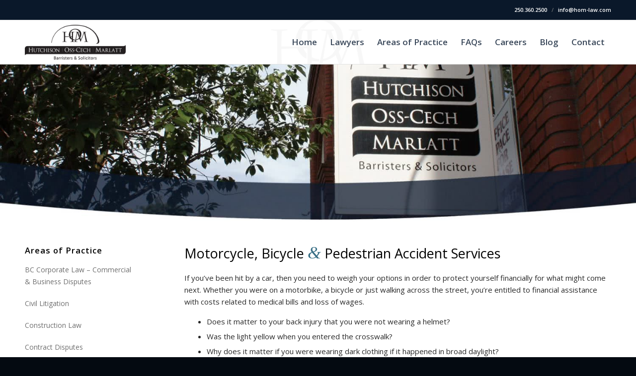

--- FILE ---
content_type: text/html; charset=UTF-8
request_url: https://www.hom-law.com/practices/personal-injury/motorcycle-bicycle-and-pedestrian-accidents/
body_size: 13857
content:
<!DOCTYPE html>
<html lang="en-US" class="html_stretched responsive av-preloader-disabled  html_header_top html_logo_left html_main_nav_header html_menu_right html_large html_header_sticky_disabled html_header_shrinking_disabled html_header_topbar_active html_mobile_menu_phone html_header_searchicon_disabled html_content_align_center html_header_unstick_top html_header_stretch_disabled html_elegant-blog html_av-overlay-side html_av-overlay-side-classic html_av-submenu-noclone html_entry_id_41 av-cookies-no-cookie-consent av-no-preview av-default-lightbox html_text_menu_active av-mobile-menu-switch-default">
<head>
<meta charset="UTF-8" />


<!-- mobile setting -->
<meta name="viewport" content="width=device-width, initial-scale=1">

<!-- Scripts/CSS and wp_head hook -->
<meta name='robots' content='index, follow, max-image-preview:large, max-snippet:-1, max-video-preview:-1' />

	<!-- This site is optimized with the Yoast SEO plugin v26.7 - https://yoast.com/wordpress/plugins/seo/ -->
	<title>Motorcycle, Bicycle &amp; Pedestrian Accidents - Injury Lawyer</title>
	<meta name="description" content="If you&#039;ve been hit by a car, then you need to weigh your options in order to protect yourself financially for what might come next." />
	<link rel="canonical" href="https://www.hom-law.com/practices/personal-injury/motorcycle-bicycle-and-pedestrian-accidents/" />
	<meta property="og:locale" content="en_US" />
	<meta property="og:type" content="article" />
	<meta property="og:title" content="Motorcycle, Bicycle &amp; Pedestrian Accidents - Injury Lawyer" />
	<meta property="og:description" content="If you&#039;ve been hit by a car, then you need to weigh your options in order to protect yourself financially for what might come next." />
	<meta property="og:url" content="https://www.hom-law.com/practices/personal-injury/motorcycle-bicycle-and-pedestrian-accidents/" />
	<meta property="og:site_name" content="Personal Injury Lawyers in Victoria - Hutchison Oss-Cech Marlatt" />
	<meta property="article:modified_time" content="2025-10-22T17:55:22+00:00" />
	<meta property="og:image" content="https://www.hom-law.com/wp-content/uploads/hom-law-logo.jpg" />
	<meta property="og:image:width" content="1200" />
	<meta property="og:image:height" content="675" />
	<meta property="og:image:type" content="image/jpeg" />
	<script type="application/ld+json" class="yoast-schema-graph">{"@context":"https://schema.org","@graph":[{"@type":"WebPage","@id":"https://www.hom-law.com/practices/personal-injury/motorcycle-bicycle-and-pedestrian-accidents/","url":"https://www.hom-law.com/practices/personal-injury/motorcycle-bicycle-and-pedestrian-accidents/","name":"Motorcycle, Bicycle & Pedestrian Accidents - Injury Lawyer","isPartOf":{"@id":"https://www.hom-law.com/#website"},"datePublished":"2017-02-10T20:37:45+00:00","dateModified":"2025-10-22T17:55:22+00:00","description":"If you've been hit by a car, then you need to weigh your options in order to protect yourself financially for what might come next.","breadcrumb":{"@id":"https://www.hom-law.com/practices/personal-injury/motorcycle-bicycle-and-pedestrian-accidents/#breadcrumb"},"inLanguage":"en-US","potentialAction":[{"@type":"ReadAction","target":["https://www.hom-law.com/practices/personal-injury/motorcycle-bicycle-and-pedestrian-accidents/"]}]},{"@type":"BreadcrumbList","@id":"https://www.hom-law.com/practices/personal-injury/motorcycle-bicycle-and-pedestrian-accidents/#breadcrumb","itemListElement":[{"@type":"ListItem","position":1,"name":"Home","item":"https://www.hom-law.com/"},{"@type":"ListItem","position":2,"name":"Areas of Practice &#038; Legal Services","item":"https://www.hom-law.com/practices/"},{"@type":"ListItem","position":3,"name":"Personal Injury Lawyer Services","item":"https://www.hom-law.com/practices/personal-injury/"},{"@type":"ListItem","position":4,"name":"Motorcycle, Bicycle &#038; Pedestrian Accidents"}]},{"@type":"WebSite","@id":"https://www.hom-law.com/#website","url":"https://www.hom-law.com/","name":"Hutchison Oss-Cech Marlatt","description":"Full-service law firm in Victoria, BC","publisher":{"@id":"https://www.hom-law.com/#organization"},"potentialAction":[{"@type":"SearchAction","target":{"@type":"EntryPoint","urlTemplate":"https://www.hom-law.com/?s={search_term_string}"},"query-input":{"@type":"PropertyValueSpecification","valueRequired":true,"valueName":"search_term_string"}}],"inLanguage":"en-US"},{"@type":"Organization","@id":"https://www.hom-law.com/#organization","name":"Hutchison Oss-Cech Marlatt","url":"https://www.hom-law.com/","logo":{"@type":"ImageObject","inLanguage":"en-US","@id":"https://www.hom-law.com/#/schema/logo/image/","url":"https://www.hom-law.com/wp-content/uploads/logo_hom_law-1.png","contentUrl":"https://www.hom-law.com/wp-content/uploads/logo_hom_law-1.png","width":180,"height":198,"caption":"Hutchison Oss-Cech Marlatt"},"image":{"@id":"https://www.hom-law.com/#/schema/logo/image/"},"sameAs":["https://www.linkedin.com/company/hutchison-oss-cech-marlatt/"]}]}</script>
	<!-- / Yoast SEO plugin. -->


<link rel="alternate" type="application/rss+xml" title="Personal Injury Lawyers in Victoria - Hutchison Oss-Cech Marlatt &raquo; Feed" href="https://www.hom-law.com/feed/" />
<link rel="alternate" type="application/rss+xml" title="Personal Injury Lawyers in Victoria - Hutchison Oss-Cech Marlatt &raquo; Comments Feed" href="https://www.hom-law.com/comments/feed/" />
<link rel="alternate" title="oEmbed (JSON)" type="application/json+oembed" href="https://www.hom-law.com/wp-json/oembed/1.0/embed?url=https%3A%2F%2Fwww.hom-law.com%2Fpractices%2Fpersonal-injury%2Fmotorcycle-bicycle-and-pedestrian-accidents%2F" />
<link rel="alternate" title="oEmbed (XML)" type="text/xml+oembed" href="https://www.hom-law.com/wp-json/oembed/1.0/embed?url=https%3A%2F%2Fwww.hom-law.com%2Fpractices%2Fpersonal-injury%2Fmotorcycle-bicycle-and-pedestrian-accidents%2F&#038;format=xml" />
<style id='wp-img-auto-sizes-contain-inline-css' type='text/css'>
img:is([sizes=auto i],[sizes^="auto," i]){contain-intrinsic-size:3000px 1500px}
/*# sourceURL=wp-img-auto-sizes-contain-inline-css */
</style>
<link rel='stylesheet' id='avia-grid-css' href='https://www.hom-law.com/wp-content/themes/enfold/css/grid.css?ver=7.1.3' type='text/css' media='all' />
<link rel='stylesheet' id='avia-base-css' href='https://www.hom-law.com/wp-content/themes/enfold/css/base.css?ver=7.1.3' type='text/css' media='all' />
<link rel='stylesheet' id='avia-layout-css' href='https://www.hom-law.com/wp-content/themes/enfold/css/layout.css?ver=7.1.3' type='text/css' media='all' />
<link rel='stylesheet' id='avia-module-blog-css' href='https://www.hom-law.com/wp-content/themes/enfold/config-templatebuilder/avia-shortcodes/blog/blog.css?ver=7.1.3' type='text/css' media='all' />
<link rel='stylesheet' id='avia-module-postslider-css' href='https://www.hom-law.com/wp-content/themes/enfold/config-templatebuilder/avia-shortcodes/postslider/postslider.css?ver=7.1.3' type='text/css' media='all' />
<link rel='stylesheet' id='avia-module-button-css' href='https://www.hom-law.com/wp-content/themes/enfold/config-templatebuilder/avia-shortcodes/buttons/buttons.css?ver=7.1.3' type='text/css' media='all' />
<link rel='stylesheet' id='avia-module-button-fullwidth-css' href='https://www.hom-law.com/wp-content/themes/enfold/config-templatebuilder/avia-shortcodes/buttons_fullwidth/buttons_fullwidth.css?ver=7.1.3' type='text/css' media='all' />
<link rel='stylesheet' id='avia-module-comments-css' href='https://www.hom-law.com/wp-content/themes/enfold/config-templatebuilder/avia-shortcodes/comments/comments.css?ver=7.1.3' type='text/css' media='all' />
<link rel='stylesheet' id='avia-module-slideshow-css' href='https://www.hom-law.com/wp-content/themes/enfold/config-templatebuilder/avia-shortcodes/slideshow/slideshow.css?ver=7.1.3' type='text/css' media='all' />
<link rel='stylesheet' id='avia-module-gallery-css' href='https://www.hom-law.com/wp-content/themes/enfold/config-templatebuilder/avia-shortcodes/gallery/gallery.css?ver=7.1.3' type='text/css' media='all' />
<link rel='stylesheet' id='avia-module-gridrow-css' href='https://www.hom-law.com/wp-content/themes/enfold/config-templatebuilder/avia-shortcodes/grid_row/grid_row.css?ver=7.1.3' type='text/css' media='all' />
<link rel='stylesheet' id='avia-module-heading-css' href='https://www.hom-law.com/wp-content/themes/enfold/config-templatebuilder/avia-shortcodes/heading/heading.css?ver=7.1.3' type='text/css' media='all' />
<link rel='stylesheet' id='avia-module-hr-css' href='https://www.hom-law.com/wp-content/themes/enfold/config-templatebuilder/avia-shortcodes/hr/hr.css?ver=7.1.3' type='text/css' media='all' />
<link rel='stylesheet' id='avia-module-icon-css' href='https://www.hom-law.com/wp-content/themes/enfold/config-templatebuilder/avia-shortcodes/icon/icon.css?ver=7.1.3' type='text/css' media='all' />
<link rel='stylesheet' id='avia-module-iconbox-css' href='https://www.hom-law.com/wp-content/themes/enfold/config-templatebuilder/avia-shortcodes/iconbox/iconbox.css?ver=7.1.3' type='text/css' media='all' />
<link rel='stylesheet' id='avia-module-image-css' href='https://www.hom-law.com/wp-content/themes/enfold/config-templatebuilder/avia-shortcodes/image/image.css?ver=7.1.3' type='text/css' media='all' />
<link rel='stylesheet' id='avia-module-slideshow-contentpartner-css' href='https://www.hom-law.com/wp-content/themes/enfold/config-templatebuilder/avia-shortcodes/contentslider/contentslider.css?ver=7.1.3' type='text/css' media='all' />
<link rel='stylesheet' id='avia-module-slideshow-fullsize-css' href='https://www.hom-law.com/wp-content/themes/enfold/config-templatebuilder/avia-shortcodes/slideshow_fullsize/slideshow_fullsize.css?ver=7.1.3' type='text/css' media='all' />
<link rel='stylesheet' id='avia-module-social-css' href='https://www.hom-law.com/wp-content/themes/enfold/config-templatebuilder/avia-shortcodes/social_share/social_share.css?ver=7.1.3' type='text/css' media='all' />
<link rel='stylesheet' id='avia-module-table-css' href='https://www.hom-law.com/wp-content/themes/enfold/config-templatebuilder/avia-shortcodes/table/table.css?ver=7.1.3' type='text/css' media='all' />
<link rel='stylesheet' id='avia-module-tabs-css' href='https://www.hom-law.com/wp-content/themes/enfold/config-templatebuilder/avia-shortcodes/tabs/tabs.css?ver=7.1.3' type='text/css' media='all' />
<link rel='stylesheet' id='avia-module-toggles-css' href='https://www.hom-law.com/wp-content/themes/enfold/config-templatebuilder/avia-shortcodes/toggles/toggles.css?ver=7.1.3' type='text/css' media='all' />
<link rel='stylesheet' id='avia-module-video-css' href='https://www.hom-law.com/wp-content/themes/enfold/config-templatebuilder/avia-shortcodes/video/video.css?ver=7.1.3' type='text/css' media='all' />
<link rel='stylesheet' id='parent-styles-css' href='https://www.hom-law.com/wp-content/themes/enfold/style.css?ver=6.9' type='text/css' media='all' />
<link rel='stylesheet' id='child-styles-css' href='https://www.hom-law.com/wp-content/themes/enfold-child/dist/styles.min.css?ver=6.9' type='text/css' media='all' />
<link rel='stylesheet' id='avia-scs-css' href='https://www.hom-law.com/wp-content/themes/enfold/css/shortcodes.css?ver=7.1.3' type='text/css' media='all' />
<link rel='stylesheet' id='avia-fold-unfold-css' href='https://www.hom-law.com/wp-content/themes/enfold/css/avia-snippet-fold-unfold.css?ver=7.1.3' type='text/css' media='all' />
<link rel='stylesheet' id='avia-popup-css-css' href='https://www.hom-law.com/wp-content/themes/enfold/js/aviapopup/magnific-popup.min.css?ver=7.1.3' type='text/css' media='screen' />
<link rel='stylesheet' id='avia-lightbox-css' href='https://www.hom-law.com/wp-content/themes/enfold/css/avia-snippet-lightbox.css?ver=7.1.3' type='text/css' media='screen' />
<link rel='stylesheet' id='avia-widget-css-css' href='https://www.hom-law.com/wp-content/themes/enfold/css/avia-snippet-widget.css?ver=7.1.3' type='text/css' media='screen' />
<link rel='stylesheet' id='avia-dynamic-css' href='https://www.hom-law.com/wp-content/uploads/dynamic_avia/enfold_child.css?ver=696acbb0b4969' type='text/css' media='all' />
<link rel='stylesheet' id='avia-custom-css' href='https://www.hom-law.com/wp-content/themes/enfold/css/custom.css?ver=7.1.3' type='text/css' media='all' />
<link rel='stylesheet' id='avia-style-css' href='https://www.hom-law.com/wp-content/themes/enfold-child/style.css?ver=7.1.3' type='text/css' media='all' />
<link rel='stylesheet' id='caorda-app-css-css' href='https://www.hom-law.com/wp-content/plugins/caorda-site-enhancements/assets/dist/wordpress-styles.min.css?ver=3.1.5' type='text/css' media='all' />
<link rel='stylesheet' id='avia-gravity-css' href='https://www.hom-law.com/wp-content/themes/enfold/config-gravityforms/gravity-mod.css?ver=7.1.3' type='text/css' media='screen' />
<link rel='stylesheet' id='avia-single-post-41-css' href='https://www.hom-law.com/wp-content/uploads/dynamic_avia/avia_posts_css/post-41.css?ver=ver-1768608775' type='text/css' media='all' />
<script type="text/javascript" src="https://www.hom-law.com/wp-includes/js/jquery/jquery.min.js?ver=3.7.1" id="jquery-core-js"></script>
<script type="text/javascript" src="https://www.hom-law.com/wp-includes/js/jquery/jquery-migrate.min.js?ver=3.4.1" id="jquery-migrate-js"></script>
<script type="text/javascript" src="https://www.hom-law.com/wp-content/themes/enfold/js/avia-js.js?ver=7.1.3" id="avia-js-js"></script>
<script type="text/javascript" src="https://www.hom-law.com/wp-content/themes/enfold/js/avia-compat.js?ver=7.1.3" id="avia-compat-js"></script>
<link rel="https://api.w.org/" href="https://www.hom-law.com/wp-json/" /><link rel="alternate" title="JSON" type="application/json" href="https://www.hom-law.com/wp-json/wp/v2/pages/41" /><link rel="EditURI" type="application/rsd+xml" title="RSD" href="https://www.hom-law.com/xmlrpc.php?rsd" />
<link rel='shortlink' href='https://www.hom-law.com/?p=41' />
<style>
    td.media-icon img[src$=".svg"],
    td.avia-image img {
        width: 100% !important;
        height: auto !important;
    }
</style>
<script>
    window.caorda = window.caorda || {}
    window.caorda.shortcodes = [];
    window.caorda.activeTheme = '';
</script><!-- Google Tag Manager -->
<script>(function(w,d,s,l,i){w[l]=w[l]||[];w[l].push({'gtm.start':
        new Date().getTime(),event:'gtm.js'});var f=d.getElementsByTagName(s)[0],
    j=d.createElement(s),dl=l!='dataLayer'?'&l='+l:'';j.async=true;j.src=
    'https://www.googletagmanager.com/gtm.js?id='+i+dl;f.parentNode.insertBefore(j,f);
})(window,document,'script','dataLayer','GTM-T5LFF4');</script>
<!-- End Google Tag Manager -->
<meta name="google-site-verification" content="T6s2oRhCOH37Ryha51-Wcmn3AEygEdFho0G8QvjQD7o" />

<link rel="icon" href="https://www.hom-law.com/wp-content/uploads/homfavicon.ico" type="image/x-icon">
<!--[if lt IE 9]><script src="https://www.hom-law.com/wp-content/themes/enfold/js/html5shiv.js"></script><![endif]--><link rel="profile" href="https://gmpg.org/xfn/11" />
<link rel="alternate" type="application/rss+xml" title="Personal Injury Lawyers in Victoria - Hutchison Oss-Cech Marlatt RSS2 Feed" href="https://www.hom-law.com/feed/" />
<link rel="pingback" href="https://www.hom-law.com/xmlrpc.php" />
		<style type="text/css" id="wp-custom-css">
			.avia_textblock a {font-weight:600; color:#284961}

article.post-entry blockquote {
	margin: 1.5em 8%;
	padding: 1em 4% .2em;
	border-left-width: 3px;
	border-radius: 6px;
	font-size: 15px;
	line-height: 1.65em;
}
article.post-entry blockquote h1,
article.post-entry blockquote h2,
article.post-entry blockquote h3,
article.post-entry blockquote h4,
article.post-entry blockquote h5,
article.post-entry blockquote h6 {
	color: #559ec2;
}

#top .single_toggle .toggler {
    color: #fff;
}

body #full_slider_1 {
	margin-top: 0;
}


body.home #full_slider_1 {
	margin-top: 130px;
}

/* shorten masthead desktop */
#slider-2 {top:-50px}
#after_full_slider_1 {margin-top:-50px}

/* Mobile Styles */
@media only screen and (max-width: 767px) 
{
	
#slider-2 {top:-30px}
#after_full_slider_1 {margin-top:-30px}
	
h1 {
    font-size: 26px;
    line-height: 30px;}
.responsive #top #wrap_all .container {width: 90%; max-width:90%}
p, li {line-height:20px}
	blockquote p {line-height:26px}
	
}

blockquote {margin:25px 0px}

.avia-button-fullwidth:hover {padding:15px!important}

/* form overrides */

.gform_wrapper.gravity-theme .gfield_required {color:red!important}

.page-id-61 .gform_title {display:none}
.page-id-32 .gform_title {display:none}		</style>
		<style type="text/css">
		@font-face {font-family: 'entypo-fontello-enfold'; font-weight: normal; font-style: normal; font-display: auto;
		src: url('https://www.hom-law.com/wp-content/themes/enfold/config-templatebuilder/avia-template-builder/assets/fonts/entypo-fontello-enfold/entypo-fontello-enfold.woff2') format('woff2'),
		url('https://www.hom-law.com/wp-content/themes/enfold/config-templatebuilder/avia-template-builder/assets/fonts/entypo-fontello-enfold/entypo-fontello-enfold.woff') format('woff'),
		url('https://www.hom-law.com/wp-content/themes/enfold/config-templatebuilder/avia-template-builder/assets/fonts/entypo-fontello-enfold/entypo-fontello-enfold.ttf') format('truetype'),
		url('https://www.hom-law.com/wp-content/themes/enfold/config-templatebuilder/avia-template-builder/assets/fonts/entypo-fontello-enfold/entypo-fontello-enfold.svg#entypo-fontello-enfold') format('svg'),
		url('https://www.hom-law.com/wp-content/themes/enfold/config-templatebuilder/avia-template-builder/assets/fonts/entypo-fontello-enfold/entypo-fontello-enfold.eot'),
		url('https://www.hom-law.com/wp-content/themes/enfold/config-templatebuilder/avia-template-builder/assets/fonts/entypo-fontello-enfold/entypo-fontello-enfold.eot?#iefix') format('embedded-opentype');
		}

		#top .avia-font-entypo-fontello-enfold, body .avia-font-entypo-fontello-enfold, html body [data-av_iconfont='entypo-fontello-enfold']:before{ font-family: 'entypo-fontello-enfold'; }
		
		@font-face {font-family: 'entypo-fontello'; font-weight: normal; font-style: normal; font-display: auto;
		src: url('https://www.hom-law.com/wp-content/themes/enfold/config-templatebuilder/avia-template-builder/assets/fonts/entypo-fontello/entypo-fontello.woff2') format('woff2'),
		url('https://www.hom-law.com/wp-content/themes/enfold/config-templatebuilder/avia-template-builder/assets/fonts/entypo-fontello/entypo-fontello.woff') format('woff'),
		url('https://www.hom-law.com/wp-content/themes/enfold/config-templatebuilder/avia-template-builder/assets/fonts/entypo-fontello/entypo-fontello.ttf') format('truetype'),
		url('https://www.hom-law.com/wp-content/themes/enfold/config-templatebuilder/avia-template-builder/assets/fonts/entypo-fontello/entypo-fontello.svg#entypo-fontello') format('svg'),
		url('https://www.hom-law.com/wp-content/themes/enfold/config-templatebuilder/avia-template-builder/assets/fonts/entypo-fontello/entypo-fontello.eot'),
		url('https://www.hom-law.com/wp-content/themes/enfold/config-templatebuilder/avia-template-builder/assets/fonts/entypo-fontello/entypo-fontello.eot?#iefix') format('embedded-opentype');
		}

		#top .avia-font-entypo-fontello, body .avia-font-entypo-fontello, html body [data-av_iconfont='entypo-fontello']:before{ font-family: 'entypo-fontello'; }
		</style>

<!--
Debugging Info for Theme support: 

Theme: Enfold
Version: 7.1.3
Installed: enfold
AviaFramework Version: 5.6
AviaBuilder Version: 6.0
aviaElementManager Version: 1.0.1
- - - - - - - - - - -
ChildTheme: Enfold Child
ChildTheme Version: 1.0.0
ChildTheme Installed: enfold

- - - - - - - - - - -
ML:256-PU:37-PLA:10
WP:6.9
Compress: CSS:all theme files - JS:all theme files
Updates: enabled - token has changed and not verified
PLAu:10
-->
<style id='global-styles-inline-css' type='text/css'>
:root{--wp--preset--aspect-ratio--square: 1;--wp--preset--aspect-ratio--4-3: 4/3;--wp--preset--aspect-ratio--3-4: 3/4;--wp--preset--aspect-ratio--3-2: 3/2;--wp--preset--aspect-ratio--2-3: 2/3;--wp--preset--aspect-ratio--16-9: 16/9;--wp--preset--aspect-ratio--9-16: 9/16;--wp--preset--color--black: #000000;--wp--preset--color--cyan-bluish-gray: #abb8c3;--wp--preset--color--white: #ffffff;--wp--preset--color--pale-pink: #f78da7;--wp--preset--color--vivid-red: #cf2e2e;--wp--preset--color--luminous-vivid-orange: #ff6900;--wp--preset--color--luminous-vivid-amber: #fcb900;--wp--preset--color--light-green-cyan: #7bdcb5;--wp--preset--color--vivid-green-cyan: #00d084;--wp--preset--color--pale-cyan-blue: #8ed1fc;--wp--preset--color--vivid-cyan-blue: #0693e3;--wp--preset--color--vivid-purple: #9b51e0;--wp--preset--color--metallic-red: #b02b2c;--wp--preset--color--maximum-yellow-red: #edae44;--wp--preset--color--yellow-sun: #eeee22;--wp--preset--color--palm-leaf: #83a846;--wp--preset--color--aero: #7bb0e7;--wp--preset--color--old-lavender: #745f7e;--wp--preset--color--steel-teal: #5f8789;--wp--preset--color--raspberry-pink: #d65799;--wp--preset--color--medium-turquoise: #4ecac2;--wp--preset--gradient--vivid-cyan-blue-to-vivid-purple: linear-gradient(135deg,rgb(6,147,227) 0%,rgb(155,81,224) 100%);--wp--preset--gradient--light-green-cyan-to-vivid-green-cyan: linear-gradient(135deg,rgb(122,220,180) 0%,rgb(0,208,130) 100%);--wp--preset--gradient--luminous-vivid-amber-to-luminous-vivid-orange: linear-gradient(135deg,rgb(252,185,0) 0%,rgb(255,105,0) 100%);--wp--preset--gradient--luminous-vivid-orange-to-vivid-red: linear-gradient(135deg,rgb(255,105,0) 0%,rgb(207,46,46) 100%);--wp--preset--gradient--very-light-gray-to-cyan-bluish-gray: linear-gradient(135deg,rgb(238,238,238) 0%,rgb(169,184,195) 100%);--wp--preset--gradient--cool-to-warm-spectrum: linear-gradient(135deg,rgb(74,234,220) 0%,rgb(151,120,209) 20%,rgb(207,42,186) 40%,rgb(238,44,130) 60%,rgb(251,105,98) 80%,rgb(254,248,76) 100%);--wp--preset--gradient--blush-light-purple: linear-gradient(135deg,rgb(255,206,236) 0%,rgb(152,150,240) 100%);--wp--preset--gradient--blush-bordeaux: linear-gradient(135deg,rgb(254,205,165) 0%,rgb(254,45,45) 50%,rgb(107,0,62) 100%);--wp--preset--gradient--luminous-dusk: linear-gradient(135deg,rgb(255,203,112) 0%,rgb(199,81,192) 50%,rgb(65,88,208) 100%);--wp--preset--gradient--pale-ocean: linear-gradient(135deg,rgb(255,245,203) 0%,rgb(182,227,212) 50%,rgb(51,167,181) 100%);--wp--preset--gradient--electric-grass: linear-gradient(135deg,rgb(202,248,128) 0%,rgb(113,206,126) 100%);--wp--preset--gradient--midnight: linear-gradient(135deg,rgb(2,3,129) 0%,rgb(40,116,252) 100%);--wp--preset--font-size--small: 1rem;--wp--preset--font-size--medium: 1.125rem;--wp--preset--font-size--large: 1.75rem;--wp--preset--font-size--x-large: clamp(1.75rem, 3vw, 2.25rem);--wp--preset--spacing--20: 0.44rem;--wp--preset--spacing--30: 0.67rem;--wp--preset--spacing--40: 1rem;--wp--preset--spacing--50: 1.5rem;--wp--preset--spacing--60: 2.25rem;--wp--preset--spacing--70: 3.38rem;--wp--preset--spacing--80: 5.06rem;--wp--preset--shadow--natural: 6px 6px 9px rgba(0, 0, 0, 0.2);--wp--preset--shadow--deep: 12px 12px 50px rgba(0, 0, 0, 0.4);--wp--preset--shadow--sharp: 6px 6px 0px rgba(0, 0, 0, 0.2);--wp--preset--shadow--outlined: 6px 6px 0px -3px rgb(255, 255, 255), 6px 6px rgb(0, 0, 0);--wp--preset--shadow--crisp: 6px 6px 0px rgb(0, 0, 0);}:root { --wp--style--global--content-size: 800px;--wp--style--global--wide-size: 1130px; }:where(body) { margin: 0; }.wp-site-blocks > .alignleft { float: left; margin-right: 2em; }.wp-site-blocks > .alignright { float: right; margin-left: 2em; }.wp-site-blocks > .aligncenter { justify-content: center; margin-left: auto; margin-right: auto; }:where(.is-layout-flex){gap: 0.5em;}:where(.is-layout-grid){gap: 0.5em;}.is-layout-flow > .alignleft{float: left;margin-inline-start: 0;margin-inline-end: 2em;}.is-layout-flow > .alignright{float: right;margin-inline-start: 2em;margin-inline-end: 0;}.is-layout-flow > .aligncenter{margin-left: auto !important;margin-right: auto !important;}.is-layout-constrained > .alignleft{float: left;margin-inline-start: 0;margin-inline-end: 2em;}.is-layout-constrained > .alignright{float: right;margin-inline-start: 2em;margin-inline-end: 0;}.is-layout-constrained > .aligncenter{margin-left: auto !important;margin-right: auto !important;}.is-layout-constrained > :where(:not(.alignleft):not(.alignright):not(.alignfull)){max-width: var(--wp--style--global--content-size);margin-left: auto !important;margin-right: auto !important;}.is-layout-constrained > .alignwide{max-width: var(--wp--style--global--wide-size);}body .is-layout-flex{display: flex;}.is-layout-flex{flex-wrap: wrap;align-items: center;}.is-layout-flex > :is(*, div){margin: 0;}body .is-layout-grid{display: grid;}.is-layout-grid > :is(*, div){margin: 0;}body{padding-top: 0px;padding-right: 0px;padding-bottom: 0px;padding-left: 0px;}a:where(:not(.wp-element-button)){text-decoration: underline;}:root :where(.wp-element-button, .wp-block-button__link){background-color: #32373c;border-width: 0;color: #fff;font-family: inherit;font-size: inherit;font-style: inherit;font-weight: inherit;letter-spacing: inherit;line-height: inherit;padding-top: calc(0.667em + 2px);padding-right: calc(1.333em + 2px);padding-bottom: calc(0.667em + 2px);padding-left: calc(1.333em + 2px);text-decoration: none;text-transform: inherit;}.has-black-color{color: var(--wp--preset--color--black) !important;}.has-cyan-bluish-gray-color{color: var(--wp--preset--color--cyan-bluish-gray) !important;}.has-white-color{color: var(--wp--preset--color--white) !important;}.has-pale-pink-color{color: var(--wp--preset--color--pale-pink) !important;}.has-vivid-red-color{color: var(--wp--preset--color--vivid-red) !important;}.has-luminous-vivid-orange-color{color: var(--wp--preset--color--luminous-vivid-orange) !important;}.has-luminous-vivid-amber-color{color: var(--wp--preset--color--luminous-vivid-amber) !important;}.has-light-green-cyan-color{color: var(--wp--preset--color--light-green-cyan) !important;}.has-vivid-green-cyan-color{color: var(--wp--preset--color--vivid-green-cyan) !important;}.has-pale-cyan-blue-color{color: var(--wp--preset--color--pale-cyan-blue) !important;}.has-vivid-cyan-blue-color{color: var(--wp--preset--color--vivid-cyan-blue) !important;}.has-vivid-purple-color{color: var(--wp--preset--color--vivid-purple) !important;}.has-metallic-red-color{color: var(--wp--preset--color--metallic-red) !important;}.has-maximum-yellow-red-color{color: var(--wp--preset--color--maximum-yellow-red) !important;}.has-yellow-sun-color{color: var(--wp--preset--color--yellow-sun) !important;}.has-palm-leaf-color{color: var(--wp--preset--color--palm-leaf) !important;}.has-aero-color{color: var(--wp--preset--color--aero) !important;}.has-old-lavender-color{color: var(--wp--preset--color--old-lavender) !important;}.has-steel-teal-color{color: var(--wp--preset--color--steel-teal) !important;}.has-raspberry-pink-color{color: var(--wp--preset--color--raspberry-pink) !important;}.has-medium-turquoise-color{color: var(--wp--preset--color--medium-turquoise) !important;}.has-black-background-color{background-color: var(--wp--preset--color--black) !important;}.has-cyan-bluish-gray-background-color{background-color: var(--wp--preset--color--cyan-bluish-gray) !important;}.has-white-background-color{background-color: var(--wp--preset--color--white) !important;}.has-pale-pink-background-color{background-color: var(--wp--preset--color--pale-pink) !important;}.has-vivid-red-background-color{background-color: var(--wp--preset--color--vivid-red) !important;}.has-luminous-vivid-orange-background-color{background-color: var(--wp--preset--color--luminous-vivid-orange) !important;}.has-luminous-vivid-amber-background-color{background-color: var(--wp--preset--color--luminous-vivid-amber) !important;}.has-light-green-cyan-background-color{background-color: var(--wp--preset--color--light-green-cyan) !important;}.has-vivid-green-cyan-background-color{background-color: var(--wp--preset--color--vivid-green-cyan) !important;}.has-pale-cyan-blue-background-color{background-color: var(--wp--preset--color--pale-cyan-blue) !important;}.has-vivid-cyan-blue-background-color{background-color: var(--wp--preset--color--vivid-cyan-blue) !important;}.has-vivid-purple-background-color{background-color: var(--wp--preset--color--vivid-purple) !important;}.has-metallic-red-background-color{background-color: var(--wp--preset--color--metallic-red) !important;}.has-maximum-yellow-red-background-color{background-color: var(--wp--preset--color--maximum-yellow-red) !important;}.has-yellow-sun-background-color{background-color: var(--wp--preset--color--yellow-sun) !important;}.has-palm-leaf-background-color{background-color: var(--wp--preset--color--palm-leaf) !important;}.has-aero-background-color{background-color: var(--wp--preset--color--aero) !important;}.has-old-lavender-background-color{background-color: var(--wp--preset--color--old-lavender) !important;}.has-steel-teal-background-color{background-color: var(--wp--preset--color--steel-teal) !important;}.has-raspberry-pink-background-color{background-color: var(--wp--preset--color--raspberry-pink) !important;}.has-medium-turquoise-background-color{background-color: var(--wp--preset--color--medium-turquoise) !important;}.has-black-border-color{border-color: var(--wp--preset--color--black) !important;}.has-cyan-bluish-gray-border-color{border-color: var(--wp--preset--color--cyan-bluish-gray) !important;}.has-white-border-color{border-color: var(--wp--preset--color--white) !important;}.has-pale-pink-border-color{border-color: var(--wp--preset--color--pale-pink) !important;}.has-vivid-red-border-color{border-color: var(--wp--preset--color--vivid-red) !important;}.has-luminous-vivid-orange-border-color{border-color: var(--wp--preset--color--luminous-vivid-orange) !important;}.has-luminous-vivid-amber-border-color{border-color: var(--wp--preset--color--luminous-vivid-amber) !important;}.has-light-green-cyan-border-color{border-color: var(--wp--preset--color--light-green-cyan) !important;}.has-vivid-green-cyan-border-color{border-color: var(--wp--preset--color--vivid-green-cyan) !important;}.has-pale-cyan-blue-border-color{border-color: var(--wp--preset--color--pale-cyan-blue) !important;}.has-vivid-cyan-blue-border-color{border-color: var(--wp--preset--color--vivid-cyan-blue) !important;}.has-vivid-purple-border-color{border-color: var(--wp--preset--color--vivid-purple) !important;}.has-metallic-red-border-color{border-color: var(--wp--preset--color--metallic-red) !important;}.has-maximum-yellow-red-border-color{border-color: var(--wp--preset--color--maximum-yellow-red) !important;}.has-yellow-sun-border-color{border-color: var(--wp--preset--color--yellow-sun) !important;}.has-palm-leaf-border-color{border-color: var(--wp--preset--color--palm-leaf) !important;}.has-aero-border-color{border-color: var(--wp--preset--color--aero) !important;}.has-old-lavender-border-color{border-color: var(--wp--preset--color--old-lavender) !important;}.has-steel-teal-border-color{border-color: var(--wp--preset--color--steel-teal) !important;}.has-raspberry-pink-border-color{border-color: var(--wp--preset--color--raspberry-pink) !important;}.has-medium-turquoise-border-color{border-color: var(--wp--preset--color--medium-turquoise) !important;}.has-vivid-cyan-blue-to-vivid-purple-gradient-background{background: var(--wp--preset--gradient--vivid-cyan-blue-to-vivid-purple) !important;}.has-light-green-cyan-to-vivid-green-cyan-gradient-background{background: var(--wp--preset--gradient--light-green-cyan-to-vivid-green-cyan) !important;}.has-luminous-vivid-amber-to-luminous-vivid-orange-gradient-background{background: var(--wp--preset--gradient--luminous-vivid-amber-to-luminous-vivid-orange) !important;}.has-luminous-vivid-orange-to-vivid-red-gradient-background{background: var(--wp--preset--gradient--luminous-vivid-orange-to-vivid-red) !important;}.has-very-light-gray-to-cyan-bluish-gray-gradient-background{background: var(--wp--preset--gradient--very-light-gray-to-cyan-bluish-gray) !important;}.has-cool-to-warm-spectrum-gradient-background{background: var(--wp--preset--gradient--cool-to-warm-spectrum) !important;}.has-blush-light-purple-gradient-background{background: var(--wp--preset--gradient--blush-light-purple) !important;}.has-blush-bordeaux-gradient-background{background: var(--wp--preset--gradient--blush-bordeaux) !important;}.has-luminous-dusk-gradient-background{background: var(--wp--preset--gradient--luminous-dusk) !important;}.has-pale-ocean-gradient-background{background: var(--wp--preset--gradient--pale-ocean) !important;}.has-electric-grass-gradient-background{background: var(--wp--preset--gradient--electric-grass) !important;}.has-midnight-gradient-background{background: var(--wp--preset--gradient--midnight) !important;}.has-small-font-size{font-size: var(--wp--preset--font-size--small) !important;}.has-medium-font-size{font-size: var(--wp--preset--font-size--medium) !important;}.has-large-font-size{font-size: var(--wp--preset--font-size--large) !important;}.has-x-large-font-size{font-size: var(--wp--preset--font-size--x-large) !important;}
/*# sourceURL=global-styles-inline-css */
</style>
</head>

<body id="top" class="wp-singular page-template-default page page-id-41 page-child parent-pageid-46 wp-theme-enfold wp-child-theme-enfold-child stretched no_sidebar_border avia-mobile-no-animations rtl_columns av-curtain-numeric open_sans  post-type-page avia-responsive-images-support" itemscope="itemscope" itemtype="https://schema.org/WebPage" >

	<!-- Google Tag Manager (noscript) -->
<noscript><iframe src="https://www.googletagmanager.com/ns.html?id=GTM-T5LFF4"
height="0" width="0" style="display:none;visibility:hidden"></iframe></noscript>
<!-- End Google Tag Manager (noscript) -->

	<div id='wrap_all'>

	
<header id='header' class='all_colors header_color light_bg_color  av_header_top av_logo_left av_main_nav_header av_menu_right av_large av_header_sticky_disabled av_header_shrinking_disabled av_header_stretch_disabled av_mobile_menu_phone av_header_searchicon_disabled av_header_unstick_top av_bottom_nav_disabled  av_header_border_disabled'  role="banner" itemscope="itemscope" itemtype="https://schema.org/WPHeader" >

<a id="advanced_menu_toggle" href="#" aria-hidden='true' data-av_icon='' data-av_iconfont='entypo-fontello'></a><a id="advanced_menu_hide" href="#" 	aria-hidden='true' data-av_icon='' data-av_iconfont='entypo-fontello'></a>		<div id='header_meta' class='container_wrap container_wrap_meta  av_phone_active_right av_extra_header_active av_entry_id_41'>
		
			      <div class='container'>
			      <div class='phone-info '><span><a href="tel:12503602500">250.360.2500</a>   /   <a href="/contact-us/">info@hom-law.com</a></span></div>			      </div>
		</div>

		<div  id='header_main' class='container_wrap container_wrap_logo'>
	
        <div class='container av-logo-container'><strong class='logo avia-standard-logo'><a href='https://www.hom-law.com/' class='' aria-label='hom-law-logo' title='hom-law-logo'><img src="https://www.hom-law.com/wp-content/uploads/hom-law-logo.png" height="100" width="300" alt='Personal Injury Lawyers in Victoria - Hutchison Oss-Cech Marlatt' title='hom-law-logo' /></a></strong><div class='inner-container'><nav class='main_menu' data-selectname='Select a page'  role="navigation" itemscope="itemscope" itemtype="https://schema.org/SiteNavigationElement" ><div class="avia-menu av-main-nav-wrap"><ul id="avia-menu" class="menu av-main-nav"><li role="menuitem" id="menu-item-76" class="menu-item menu-item-type-custom menu-item-object-custom menu-item-home menu-item-top-level menu-item-top-level-1"><a href="https://www.hom-law.com/" itemprop="url" tabindex="0"><span class="avia-bullet"></span><span class="avia-menu-text">Home</span><span class="avia-menu-fx"><span class="avia-arrow-wrap"><span class="avia-arrow"></span></span></span></a></li>
<li role="menuitem" id="menu-item-79" class="menu-item menu-item-type-post_type menu-item-object-page menu-item-has-children menu-item-top-level menu-item-top-level-2"><a href="https://www.hom-law.com/lawyers/" itemprop="url" tabindex="0"><span class="avia-bullet"></span><span class="avia-menu-text">Lawyers</span><span class="avia-menu-fx"><span class="avia-arrow-wrap"><span class="avia-arrow"></span></span></span></a>


<ul class="sub-menu">
	<li role="menuitem" id="menu-item-80" class="menu-item menu-item-type-post_type menu-item-object-page"><a href="https://www.hom-law.com/lawyers/james-s-hutchison/" itemprop="url" tabindex="0"><span class="avia-bullet"></span><span class="avia-menu-text">James S. Hutchison</span></a></li>
	<li role="menuitem" id="menu-item-81" class="menu-item menu-item-type-post_type menu-item-object-page"><a href="https://www.hom-law.com/lawyers/lorenzo-g-oss-cech/" itemprop="url" tabindex="0"><span class="avia-bullet"></span><span class="avia-menu-text">Lorenzo G. Oss-Cech</span></a></li>
	<li role="menuitem" id="menu-item-82" class="menu-item menu-item-type-post_type menu-item-object-page"><a href="https://www.hom-law.com/lawyers/barri-a-marlatt/" itemprop="url" tabindex="0"><span class="avia-bullet"></span><span class="avia-menu-text">Barri A. Marlatt</span></a></li>
	<li role="menuitem" id="menu-item-84" class="menu-item menu-item-type-post_type menu-item-object-page"><a href="https://www.hom-law.com/lawyers/dana-g-quantz/" itemprop="url" tabindex="0"><span class="avia-bullet"></span><span class="avia-menu-text">Dana G. Quantz</span></a></li>
	<li role="menuitem" id="menu-item-3101" class="menu-item menu-item-type-post_type menu-item-object-page"><a href="https://www.hom-law.com/lawyers/jack-c-mccaskill/" itemprop="url" tabindex="0"><span class="avia-bullet"></span><span class="avia-menu-text">Jack C. McCaskill</span></a></li>
</ul>
</li>
<li role="menuitem" id="menu-item-86" class="menu-item menu-item-type-post_type menu-item-object-page current-page-ancestor current-menu-ancestor current_page_ancestor menu-item-has-children menu-item-top-level menu-item-top-level-3"><a href="https://www.hom-law.com/practices/" itemprop="url" tabindex="0"><span class="avia-bullet"></span><span class="avia-menu-text">Areas of Practice</span><span class="avia-menu-fx"><span class="avia-arrow-wrap"><span class="avia-arrow"></span></span></span></a>


<ul class="sub-menu">
	<li role="menuitem" id="menu-item-89" class="menu-item menu-item-type-post_type menu-item-object-page"><a href="https://www.hom-law.com/practices/business-corporate-law-contracts/" itemprop="url" tabindex="0"><span class="avia-bullet"></span><span class="avia-menu-text">BC Corporate Law</span></a></li>
	<li role="menuitem" id="menu-item-101" class="menu-item menu-item-type-post_type menu-item-object-page"><a href="https://www.hom-law.com/practices/civil-litigation/" itemprop="url" tabindex="0"><span class="avia-bullet"></span><span class="avia-menu-text">Civil Litigation</span></a></li>
	<li role="menuitem" id="menu-item-91" class="menu-item menu-item-type-post_type menu-item-object-page"><a href="https://www.hom-law.com/practices/construction-law/" itemprop="url" tabindex="0"><span class="avia-bullet"></span><span class="avia-menu-text">Construction Law</span></a></li>
	<li role="menuitem" id="menu-item-2780" class="menu-item menu-item-type-post_type menu-item-object-page"><a href="https://www.hom-law.com/practices/employment-law/contract-disputes/" itemprop="url" tabindex="0"><span class="avia-bullet"></span><span class="avia-menu-text">Contract Disputes</span></a></li>
	<li role="menuitem" id="menu-item-93" class="menu-item menu-item-type-post_type menu-item-object-page menu-item-has-children"><a href="https://www.hom-law.com/practices/employment-law/" itemprop="url" tabindex="0"><span class="avia-bullet"></span><span class="avia-menu-text">Employment Law</span></a>
	<ul class="sub-menu">
		<li role="menuitem" id="menu-item-1692" class="menu-item menu-item-type-post_type menu-item-object-page"><a href="https://www.hom-law.com/practices/employment-law/employment-contract-drafting-revision/" itemprop="url" tabindex="0"><span class="avia-bullet"></span><span class="avia-menu-text">Employment Contract Drafting and Revision</span></a></li>
		<li role="menuitem" id="menu-item-1694" class="menu-item menu-item-type-post_type menu-item-object-page"><a href="https://www.hom-law.com/practices/employment-law/constructive-dismissal-wrongful-termination/" itemprop="url" tabindex="0"><span class="avia-bullet"></span><span class="avia-menu-text">Constructive Dismissal &#038; Wrongful Termination</span></a></li>
		<li role="menuitem" id="menu-item-1693" class="menu-item menu-item-type-post_type menu-item-object-page"><a href="https://www.hom-law.com/practices/employment-law/evaluating-severance-or-reasonable-notice/" itemprop="url" tabindex="0"><span class="avia-bullet"></span><span class="avia-menu-text">Evaluating Severance or Reasonable Notice</span></a></li>
	</ul>
</li>
	<li role="menuitem" id="menu-item-378" class="menu-item menu-item-type-post_type menu-item-object-page menu-item-has-children"><a href="https://www.hom-law.com/practices/estates/" itemprop="url" tabindex="0"><span class="avia-bullet"></span><span class="avia-menu-text">Estate Planning &#038; Wills</span></a>
	<ul class="sub-menu">
		<li role="menuitem" id="menu-item-95" class="menu-item menu-item-type-post_type menu-item-object-page"><a href="https://www.hom-law.com/practices/estates/estate-planning-and-wealth-management/" itemprop="url" tabindex="0"><span class="avia-bullet"></span><span class="avia-menu-text">Estate Planning &#038; Wealth Management</span></a></li>
		<li role="menuitem" id="menu-item-112" class="menu-item menu-item-type-post_type menu-item-object-page"><a href="https://www.hom-law.com/practices/estates/estate-planning-and-wealth-management/wills/" itemprop="url" tabindex="0"><span class="avia-bullet"></span><span class="avia-menu-text">Wills</span></a></li>
	</ul>
</li>
	<li role="menuitem" id="menu-item-96" class="menu-item menu-item-type-post_type menu-item-object-page"><a href="https://www.hom-law.com/practices/family-law/" itemprop="url" tabindex="0"><span class="avia-bullet"></span><span class="avia-menu-text">Family Law</span></a></li>
	<li role="menuitem" id="menu-item-2782" class="menu-item menu-item-type-post_type menu-item-object-page"><a href="https://www.hom-law.com/practices/personal-injury/harassment-abuse-and-assault-claims/" itemprop="url" tabindex="0"><span class="avia-bullet"></span><span class="avia-menu-text">Harassment, Abuse, &#038; Assault Claims</span></a></li>
	<li role="menuitem" id="menu-item-97" class="menu-item menu-item-type-post_type menu-item-object-page"><a href="https://www.hom-law.com/practices/icbc-lawyers-settlements/" itemprop="url" tabindex="0"><span class="avia-bullet"></span><span class="avia-menu-text">ICBC Settlements</span></a></li>
	<li role="menuitem" id="menu-item-99" class="menu-item menu-item-type-post_type menu-item-object-page"><a href="https://www.hom-law.com/practices/insurance-defence/" itemprop="url" tabindex="0"><span class="avia-bullet"></span><span class="avia-menu-text">Insurance Defence</span></a></li>
	<li role="menuitem" id="menu-item-100" class="menu-item menu-item-type-post_type menu-item-object-page"><a href="https://www.hom-law.com/practices/intellectual-property-and-technology-law/" itemprop="url" tabindex="0"><span class="avia-bullet"></span><span class="avia-menu-text">IP &#038; Technology Law</span></a></li>
	<li role="menuitem" id="menu-item-102" class="menu-item menu-item-type-post_type menu-item-object-page"><a href="https://www.hom-law.com/practices/long-term-disability/" itemprop="url" tabindex="0"><span class="avia-bullet"></span><span class="avia-menu-text">Long Term Disability</span></a></li>
	<li role="menuitem" id="menu-item-104" class="menu-item menu-item-type-post_type menu-item-object-page"><a href="https://www.hom-law.com/practices/medical-malpractice/" itemprop="url" tabindex="0"><span class="avia-bullet"></span><span class="avia-menu-text">Medical Malpractice</span></a></li>
	<li role="menuitem" id="menu-item-2781" class="menu-item menu-item-type-post_type menu-item-object-page"><a href="https://www.hom-law.com/practices/property-dispute-lawyers/" itemprop="url" tabindex="0"><span class="avia-bullet"></span><span class="avia-menu-text">Property Disputes</span></a></li>
	<li role="menuitem" id="menu-item-110" class="menu-item menu-item-type-post_type menu-item-object-page current-page-ancestor current-menu-ancestor current-menu-parent current-page-parent current_page_parent current_page_ancestor menu-item-has-children"><a href="https://www.hom-law.com/practices/personal-injury/" itemprop="url" tabindex="0"><span class="avia-bullet"></span><span class="avia-menu-text">Personal Injury</span></a>
	<ul class="sub-menu">
		<li role="menuitem" id="menu-item-88" class="menu-item menu-item-type-post_type menu-item-object-page"><a href="https://www.hom-law.com/practices/personal-injury/brain-injury-lawyer-services/" itemprop="url" tabindex="0"><span class="avia-bullet"></span><span class="avia-menu-text">Brain Injury Lawyer &#038; Head Trauma Settlements</span></a></li>
		<li role="menuitem" id="menu-item-90" class="menu-item menu-item-type-post_type menu-item-object-page"><a href="https://www.hom-law.com/practices/personal-injury/catastrophic-injury-claims/" itemprop="url" tabindex="0"><span class="avia-bullet"></span><span class="avia-menu-text">Catastrophic Injury Claims</span></a></li>
		<li role="menuitem" id="menu-item-105" class="menu-item menu-item-type-post_type menu-item-object-page current-menu-item page_item page-item-41 current_page_item"><a href="https://www.hom-law.com/practices/personal-injury/motorcycle-bicycle-and-pedestrian-accidents/" itemprop="url" tabindex="0"><span class="avia-bullet"></span><span class="avia-menu-text">Motorcycle, Bicycle, &#038; Pedestrian Accidents</span></a></li>
		<li role="menuitem" id="menu-item-107" class="menu-item menu-item-type-post_type menu-item-object-page"><a href="https://www.hom-law.com/practices/personal-injury/physical-and-sexual-abuse/" itemprop="url" tabindex="0"><span class="avia-bullet"></span><span class="avia-menu-text">Sexual Assault</span></a></li>
	</ul>
</li>
	<li role="menuitem" id="menu-item-108" class="menu-item menu-item-type-post_type menu-item-object-page"><a href="https://www.hom-law.com/practices/real-estate/" itemprop="url" tabindex="0"><span class="avia-bullet"></span><span class="avia-menu-text">Real Estate</span></a></li>
	<li role="menuitem" id="menu-item-111" class="menu-item menu-item-type-post_type menu-item-object-page menu-item-has-children"><a href="https://www.hom-law.com/practices/wcb-claims/" itemprop="url" tabindex="0"><span class="avia-bullet"></span><span class="avia-menu-text">WCB Claims</span></a>
	<ul class="sub-menu">
		<li role="menuitem" id="menu-item-587" class="menu-item menu-item-type-post_type menu-item-object-page"><a href="https://www.hom-law.com/practices/wcb-claims/workers-compensation-eligibility/" itemprop="url" tabindex="0"><span class="avia-bullet"></span><span class="avia-menu-text">Workers Compensation Eligibility</span></a></li>
		<li role="menuitem" id="menu-item-831" class="menu-item menu-item-type-post_type menu-item-object-page"><a href="https://www.hom-law.com/practices/wcb-claims/workers-compensation-claims-review-appeal-judicial/" itemprop="url" tabindex="0"><span class="avia-bullet"></span><span class="avia-menu-text">Review, Appeal, &#038; Judicial Review</span></a></li>
		<li role="menuitem" id="menu-item-832" class="menu-item menu-item-type-post_type menu-item-object-page"><a href="https://www.hom-law.com/practices/wcb-claims/workers-compensation-permanent-disability/" itemprop="url" tabindex="0"><span class="avia-bullet"></span><span class="avia-menu-text">Permanent Disability and Vocational Rehabilitation</span></a></li>
	</ul>
</li>
</ul>
</li>
<li role="menuitem" id="menu-item-78" class="menu-item menu-item-type-post_type menu-item-object-page menu-item-top-level menu-item-top-level-4"><a href="https://www.hom-law.com/faqs/" itemprop="url" tabindex="0"><span class="avia-bullet"></span><span class="avia-menu-text">FAQs</span><span class="avia-menu-fx"><span class="avia-arrow-wrap"><span class="avia-arrow"></span></span></span></a></li>
<li role="menuitem" id="menu-item-2684" class="menu-item menu-item-type-post_type menu-item-object-page menu-item-top-level menu-item-top-level-5"><a href="https://www.hom-law.com/employment-opportunities/" itemprop="url" tabindex="0"><span class="avia-bullet"></span><span class="avia-menu-text">Careers</span><span class="avia-menu-fx"><span class="avia-arrow-wrap"><span class="avia-arrow"></span></span></span></a></li>
<li role="menuitem" id="menu-item-644" class="menu-item menu-item-type-post_type menu-item-object-page menu-item-top-level menu-item-top-level-6"><a href="https://www.hom-law.com/articles/" itemprop="url" tabindex="0"><span class="avia-bullet"></span><span class="avia-menu-text">Blog</span><span class="avia-menu-fx"><span class="avia-arrow-wrap"><span class="avia-arrow"></span></span></span></a></li>
<li role="menuitem" id="menu-item-77" class="menu-item menu-item-type-post_type menu-item-object-page menu-item-top-level menu-item-top-level-7"><a href="https://www.hom-law.com/contact-us/" itemprop="url" tabindex="0"><span class="avia-bullet"></span><span class="avia-menu-text">Contact</span><span class="avia-menu-fx"><span class="avia-arrow-wrap"><span class="avia-arrow"></span></span></span></a></li>
<li class="av-burger-menu-main menu-item-avia-special " role="menuitem">
	        			<a href="#" aria-label="Menu" aria-hidden="false">
							<span class="av-hamburger av-hamburger--spin av-js-hamburger">
								<span class="av-hamburger-box">
						          <span class="av-hamburger-inner"></span>
						          <strong>Menu</strong>
								</span>
							</span>
							<span class="avia_hidden_link_text">Menu</span>
						</a>
	        		   </li></ul></div></nav></div> </div> 
		<!-- end container_wrap-->
		</div>
		
		<div class='header_bg'></div>

<!-- end header -->
</header>

	<div id='main' class='all_colors' data-scroll-offset='0'>

	<div id='slider-2'  class='avia-fullwidth-slider main_color avia-shadow   avia-builder-el-0  el_before_av_heading  avia-builder-el-first   container_wrap sidebar_left'  ><div  class='avia-slideshow av-l2kwxh5m-f700b7abb708f25d5c325dea17644da9 avia-slideshow-featured av_slideshow_full avia-slide-slider av-slideshow-ui av-control-default av-slideshow-manual av-loop-once av-loop-manual-endless av-default-height-applied   avia-slideshow-1' data-slideshow-options="{&quot;animation&quot;:&quot;slide&quot;,&quot;autoplay&quot;:false,&quot;loop_autoplay&quot;:&quot;once&quot;,&quot;interval&quot;:5,&quot;loop_manual&quot;:&quot;manual-endless&quot;,&quot;autoplay_stopper&quot;:false,&quot;noNavigation&quot;:false,&quot;bg_slider&quot;:false,&quot;keep_padding&quot;:false,&quot;hoverpause&quot;:false,&quot;show_slide_delay&quot;:0}"  itemprop="image" itemscope="itemscope" itemtype="https://schema.org/ImageObject" ><ul class='avia-slideshow-inner ' style='padding-bottom: 28.666666666667%;'><li  class='avia-slideshow-slide av-l2kwxh5m-f700b7abb708f25d5c325dea17644da9__0  av-single-slide slide-1 slide-odd'><div data-rel='slideshow-1' class='avia-slide-wrap '   ><img decoding="async" fetchpriority="high" class="wp-image-250 avia-img-lazy-loading-not-250"  src="https://www.hom-law.com/wp-content/uploads/06-1-1500x430.jpg" width="1500" height="430" title='' alt='HOM Law signage'  itemprop="thumbnailUrl"   /></div></li></ul></div></div><div id='after_full_slider_1'  class='main_color av_default_container_wrap container_wrap sidebar_left'  ><div class='container av-section-cont-open' ><div class='template-page content  av-content-small units'><div class='post-entry post-entry-type-page post-entry-41'><div class='entry-content-wrapper clearfix'>
<div  class='av-special-heading av-2uobt-c5bf2ae9e20461b976088cc022b3e8c6 av-special-heading-h1 blockquote modern-quote  avia-builder-el-1  el_after_av_slideshow_full  el_before_av_one_full  avia-builder-el-first  av-inherit-size'><h1 class='av-special-heading-tag '  itemprop="headline"  >Motorcycle, Bicycle <span class='special_amp'>&amp;</span> Pedestrian Accident Services</h1><div class="special-heading-border"><div class="special-heading-inner-border"></div></div></div>
<div  class='flex_column av-1z325-82f8a13faa7fb73873756e9ca8c7dfbd av_one_full  avia-builder-el-2  el_after_av_heading  avia-builder-el-last  first flex_column_div av-zero-column-padding  '     ><section  class='av_textblock_section av-1ngrt-2089a76cebb5e27825b1475bcaf70722 '   itemscope="itemscope" itemtype="https://schema.org/CreativeWork" ><div class='avia_textblock'  itemprop="text" ><p>If you&#8217;ve been hit by a car, then you need to weigh your options in order to protect yourself financially for what might come next. Whether you were on a motorbike, a bicycle or just walking across the street, you&#8217;re entitled to financial assistance with costs related to medical bills and loss of wages.</p>
<ul>
<li>Does it matter to your back injury that you were not wearing a helmet?</li>
<li>Was the light yellow when you entered the crosswalk?</li>
<li>Why does it matter if you were wearing dark clothing if it happened in broad daylight?</li>
</ul>
<p>Motorcyclist and pedestrian injury claims are different from typical car accident claims because the insurers defend them differently. Without experience, you cannot anticipate the position of the defence. Get experience on your side.</p>
<h2>Hire an Injury Lawyer</h2>
<p>We know how to win these cases. You likely did nothing wrong. Don&#8217;t be punished for being hurt.</p>
</div></section>
<div  class='avia-button-wrap av-vzcd-4dedc57c1b45555d36f618be77659eb8-wrap avia-button-left  avia-builder-el-4  el_after_av_textblock  avia-builder-el-last '><a href='https://www.hom-law.com/contact-us/'  class='avia-button av-vzcd-4dedc57c1b45555d36f618be77659eb8 av-link-btn avia-icon_select-no avia-size-large avia-position-left avia-color-theme-color'   aria-label="Contact Us"><span class='avia_iconbox_title' >Contact Us</span></a></div></div>
</div></div></div><!-- close content main div --> <!-- section close by builder template --><aside class='sidebar sidebar_left   alpha units' aria-label="Sidebar"  role="complementary" itemscope="itemscope" itemtype="https://schema.org/WPSideBar" ><div class="inner_sidebar extralight-border"><div id="nav_menu-4" class="widget clearfix widget_nav_menu"><h3 class="widgettitle">Areas of Practice</h3><div class="menu-practices-container"><ul id="menu-practices" class="menu"><li id="menu-item-122" class="menu-item menu-item-type-post_type menu-item-object-page menu-item-122"><a href="https://www.hom-law.com/practices/business-corporate-law-contracts/">BC Corporate Law – Commercial &#038; Business Disputes</a></li>
<li id="menu-item-134" class="menu-item menu-item-type-post_type menu-item-object-page menu-item-134"><a href="https://www.hom-law.com/practices/civil-litigation/">Civil Litigation</a></li>
<li id="menu-item-124" class="menu-item menu-item-type-post_type menu-item-object-page menu-item-124"><a href="https://www.hom-law.com/practices/construction-law/">Construction Law</a></li>
<li id="menu-item-2777" class="menu-item menu-item-type-post_type menu-item-object-page menu-item-2777"><a href="https://www.hom-law.com/practices/employment-law/contract-disputes/">Contract Disputes</a></li>
<li id="menu-item-126" class="menu-item menu-item-type-post_type menu-item-object-page menu-item-has-children menu-item-126"><a href="https://www.hom-law.com/practices/employment-law/">Employment Law</a>
<ul class="sub-menu">
	<li id="menu-item-1689" class="menu-item menu-item-type-post_type menu-item-object-page menu-item-1689"><a href="https://www.hom-law.com/practices/employment-law/employment-contract-drafting-revision/">Employment Contract Drafting and Revision</a></li>
	<li id="menu-item-1691" class="menu-item menu-item-type-post_type menu-item-object-page menu-item-1691"><a href="https://www.hom-law.com/practices/employment-law/constructive-dismissal-wrongful-termination/">Constructive Dismissal, Wrongful Termination, Bad Faith, &#038; Just Cause</a></li>
	<li id="menu-item-1690" class="menu-item menu-item-type-post_type menu-item-object-page menu-item-1690"><a href="https://www.hom-law.com/practices/employment-law/evaluating-severance-or-reasonable-notice/">Evaluating Severance or Reasonable Notice</a></li>
</ul>
</li>
<li id="menu-item-373" class="menu-item menu-item-type-post_type menu-item-object-page menu-item-has-children menu-item-373"><a href="https://www.hom-law.com/practices/estates/">Estate Planning &#038; Wills</a>
<ul class="sub-menu">
	<li id="menu-item-128" class="menu-item menu-item-type-post_type menu-item-object-page menu-item-128"><a href="https://www.hom-law.com/practices/estates/estate-planning-and-wealth-management/">Estate Planning &#038; Wealth Management</a></li>
	<li id="menu-item-145" class="menu-item menu-item-type-post_type menu-item-object-page menu-item-145"><a href="https://www.hom-law.com/practices/estates/estate-planning-and-wealth-management/wills/">Wills</a></li>
</ul>
</li>
<li id="menu-item-129" class="menu-item menu-item-type-post_type menu-item-object-page menu-item-129"><a href="https://www.hom-law.com/practices/family-law/">Family Law</a></li>
<li id="menu-item-2778" class="menu-item menu-item-type-post_type menu-item-object-page menu-item-2778"><a href="https://www.hom-law.com/practices/personal-injury/harassment-abuse-and-assault-claims/">Harassment, Abuse, &#038; Assault</a></li>
<li id="menu-item-130" class="menu-item menu-item-type-post_type menu-item-object-page menu-item-130"><a href="https://www.hom-law.com/practices/icbc-lawyers-settlements/">ICBC Settlements</a></li>
<li id="menu-item-132" class="menu-item menu-item-type-post_type menu-item-object-page menu-item-132"><a href="https://www.hom-law.com/practices/insurance-defence/">Insurance Defence</a></li>
<li id="menu-item-133" class="menu-item menu-item-type-post_type menu-item-object-page menu-item-133"><a href="https://www.hom-law.com/practices/intellectual-property-and-technology-law/">IP &#038; Technology Law</a></li>
<li id="menu-item-135" class="menu-item menu-item-type-post_type menu-item-object-page menu-item-135"><a href="https://www.hom-law.com/practices/long-term-disability/">Long Term Disability</a></li>
<li id="menu-item-137" class="menu-item menu-item-type-post_type menu-item-object-page menu-item-137"><a href="https://www.hom-law.com/practices/medical-malpractice/">Medical Malpractice</a></li>
<li id="menu-item-143" class="menu-item menu-item-type-post_type menu-item-object-page current-page-ancestor current-menu-ancestor current-menu-parent current-page-parent current_page_parent current_page_ancestor menu-item-has-children menu-item-143"><a href="https://www.hom-law.com/practices/personal-injury/">Personal Injury Claims</a>
<ul class="sub-menu">
	<li id="menu-item-121" class="menu-item menu-item-type-post_type menu-item-object-page menu-item-121"><a href="https://www.hom-law.com/practices/personal-injury/brain-injury-lawyer-services/">Brain Injury Lawyer &#038; Head Trauma Settlements</a></li>
	<li id="menu-item-123" class="menu-item menu-item-type-post_type menu-item-object-page menu-item-123"><a href="https://www.hom-law.com/practices/personal-injury/catastrophic-injury-claims/">Catastrophic Injury Claims</a></li>
	<li id="menu-item-138" class="menu-item menu-item-type-post_type menu-item-object-page current-menu-item page_item page-item-41 current_page_item menu-item-138"><a href="https://www.hom-law.com/practices/personal-injury/motorcycle-bicycle-and-pedestrian-accidents/" aria-current="page">Motorcycle, Bicycle, &#038; Pedestrian Accidents</a></li>
	<li id="menu-item-140" class="menu-item menu-item-type-post_type menu-item-object-page menu-item-140"><a href="https://www.hom-law.com/practices/personal-injury/physical-and-sexual-abuse/">Sexual Assault</a></li>
</ul>
</li>
<li id="menu-item-2779" class="menu-item menu-item-type-post_type menu-item-object-page menu-item-2779"><a href="https://www.hom-law.com/practices/property-dispute-lawyers/">Property Disputes</a></li>
<li id="menu-item-141" class="menu-item menu-item-type-post_type menu-item-object-page menu-item-141"><a href="https://www.hom-law.com/practices/real-estate/">Real Estate</a></li>
<li id="menu-item-144" class="menu-item menu-item-type-post_type menu-item-object-page menu-item-has-children menu-item-144"><a href="https://www.hom-law.com/practices/wcb-claims/">WCB Claims</a>
<ul class="sub-menu">
	<li id="menu-item-833" class="menu-item menu-item-type-post_type menu-item-object-page menu-item-833"><a href="https://www.hom-law.com/practices/wcb-claims/workers-compensation-claims-review-appeal-judicial/">Review, Appeal, &#038; Judicial Review</a></li>
	<li id="menu-item-834" class="menu-item menu-item-type-post_type menu-item-object-page menu-item-834"><a href="https://www.hom-law.com/practices/wcb-claims/workers-compensation-permanent-disability/">Permanent Disability and Vocational Rehabilitation</a></li>
	<li id="menu-item-588" class="menu-item menu-item-type-post_type menu-item-object-page menu-item-588"><a href="https://www.hom-law.com/practices/wcb-claims/workers-compensation-eligibility/">Workers Compensation Eligibility</a></li>
</ul>
</li>
</ul></div></div></div></aside>		</div><!--end builder template--></div><!-- close default .container_wrap element -->				<div class='container_wrap footer_color' id='footer'>

					<div class='container'>

						<div class='flex_column av_one_third  first el_before_av_one_third'><section id="nav_menu-5" class="widget clearfix widget_nav_menu"><h3 class="widgettitle">Law Services</h3><div class="menu-footer-links-container"><ul id="menu-footer-links" class="menu"><li id="menu-item-2236" class="menu-item menu-item-type-post_type menu-item-object-page current-page-ancestor menu-item-2236"><a href="https://www.hom-law.com/practices/">Areas of Practice</a></li>
<li id="menu-item-2238" class="menu-item menu-item-type-post_type menu-item-object-page menu-item-2238"><a href="https://www.hom-law.com/practices/business-corporate-law-contracts/">Business &#038; Corporate Law</a></li>
<li id="menu-item-2240" class="menu-item menu-item-type-post_type menu-item-object-page menu-item-2240"><a href="https://www.hom-law.com/practices/family-law/">Family Law &#038; Separation</a></li>
<li id="menu-item-2239" class="menu-item menu-item-type-post_type menu-item-object-page menu-item-2239"><a href="https://www.hom-law.com/practices/icbc-lawyers-settlements/">ICBC Lawyers &#038; Settlements</a></li>
<li id="menu-item-2237" class="menu-item menu-item-type-post_type menu-item-object-page current-page-ancestor menu-item-2237"><a href="https://www.hom-law.com/practices/personal-injury/">Personal Injury Claims</a></li>
<li id="menu-item-2241" class="menu-item menu-item-type-custom menu-item-object-custom menu-item-2241"><a href="https://www.hom-law.com/practices/civil-litigation/">Understanding Lawsuits</a></li>
<li id="menu-item-2386" class="menu-item menu-item-type-post_type menu-item-object-page menu-item-2386"><a href="https://www.hom-law.com/practices/personal-injury/brain-injury-lawyer-services/">Traumatic Brain Injury Claims</a></li>
</ul></div><span class="seperator extralight-border"></span></section></div><div class='flex_column av_one_third  el_after_av_one_third el_before_av_one_third '><section id="custom_html-2" class="widget_text widget clearfix widget_custom_html"><h3 class="widgettitle">Location</h3><div class="textwidget custom-html-widget"><iframe src="https://www.google.com/maps/embed?pb=!1m14!1m8!1m3!1d2647.422489048939!2d-123.3692832!3d48.4292306!3m2!1i1024!2i768!4f13.1!3m3!1m2!1s0x548f7483452e7f8b%3A0xc85983d37a842089!2sHutchison%20Oss-Cech%20Marlatt!5e0!3m2!1sen!2sca!4v1671154305547!5m2!1sen!2sca" width="300" height="200" style="border:0;" allowfullscreen="" loading="lazy" referrerpolicy="no-referrer-when-downgrade"></iframe></div><span class="seperator extralight-border"></span></section></div><div class='flex_column av_one_third  el_after_av_one_third el_before_av_one_third '><section id="text-2" class="widget clearfix widget_text"><h3 class="widgettitle">Contact Us</h3>			<div class="textwidget"><p>Hutchison Oss-Cech Marlatt<br />
505 Fisgard St, Victoria<br />
BC V8W 1R3</p>
<p><strong>P:</strong>  <a href="tel:2503602500">250.360.2500</a><br />
<strong>H:</strong>  8:30 am – 5:00 pm</p>
</div>
		<span class="seperator extralight-border"></span></section></div>
					</div>

				<!-- ####### END FOOTER CONTAINER ####### -->
				</div>

	

	
				<footer class='container_wrap socket_color' id='socket'  role="contentinfo" itemscope="itemscope" itemtype="https://schema.org/WPFooter" aria-label="Copyright and company info" >
                    <div class='container'>

                        <span class='copyright'><a href="https://www.hom-law.com/privacy-policy/">Privacy Policy</a> ©2024 HOM Law. This website is provided for information purposes only and is not intended to replace legal advice. </span>

                        
                    </div>

	            <!-- ####### END SOCKET CONTAINER ####### -->
				</footer>


					<!-- end main -->
		</div>

		<!-- end wrap_all --></div>
<a href='#top' title='Scroll to top' id='scroll-top-link' class='avia-svg-icon avia-font-svg_entypo-fontello' data-av_svg_icon='up-open' data-av_iconset='svg_entypo-fontello' tabindex='-1' aria-hidden='true'>
	<svg version="1.1" xmlns="http://www.w3.org/2000/svg" width="19" height="32" viewBox="0 0 19 32" preserveAspectRatio="xMidYMid meet" aria-labelledby='av-svg-title-1' aria-describedby='av-svg-desc-1' role="graphics-symbol" aria-hidden="true">
<title id='av-svg-title-1'>Scroll to top</title>
<desc id='av-svg-desc-1'>Scroll to top</desc>
<path d="M18.048 18.24q0.512 0.512 0.512 1.312t-0.512 1.312q-1.216 1.216-2.496 0l-6.272-6.016-6.272 6.016q-1.28 1.216-2.496 0-0.512-0.512-0.512-1.312t0.512-1.312l7.488-7.168q0.512-0.512 1.28-0.512t1.28 0.512z"></path>
</svg>	<span class="avia_hidden_link_text">Scroll to top</span>
</a>

<div id="fb-root"></div>

<script type="speculationrules">
{"prefetch":[{"source":"document","where":{"and":[{"href_matches":"/*"},{"not":{"href_matches":["/wp-*.php","/wp-admin/*","/wp-content/uploads/*","/wp-content/*","/wp-content/plugins/*","/wp-content/themes/enfold-child/*","/wp-content/themes/enfold/*","/*\\?(.+)"]}},{"not":{"selector_matches":"a[rel~=\"nofollow\"]"}},{"not":{"selector_matches":".no-prefetch, .no-prefetch a"}}]},"eagerness":"conservative"}]}
</script>

 <script type='text/javascript'>
 /* <![CDATA[ */  
var avia_framework_globals = avia_framework_globals || {};
    avia_framework_globals.frameworkUrl = 'https://www.hom-law.com/wp-content/themes/enfold/framework/';
    avia_framework_globals.installedAt = 'https://www.hom-law.com/wp-content/themes/enfold/';
    avia_framework_globals.ajaxurl = 'https://www.hom-law.com/wp-admin/admin-ajax.php';
/* ]]> */ 
</script>
 
 <script type="text/javascript" src="https://www.hom-law.com/wp-content/themes/enfold/js/waypoints/waypoints.min.js?ver=7.1.3" id="avia-waypoints-js"></script>
<script type="text/javascript" src="https://www.hom-law.com/wp-content/themes/enfold/js/avia.js?ver=7.1.3" id="avia-default-js"></script>
<script type="text/javascript" src="https://www.hom-law.com/wp-content/themes/enfold/js/shortcodes.js?ver=7.1.3" id="avia-shortcodes-js"></script>
<script type="text/javascript" src="https://www.hom-law.com/wp-content/themes/enfold/config-templatebuilder/avia-shortcodes/gallery/gallery.js?ver=7.1.3" id="avia-module-gallery-js"></script>
<script type="text/javascript" src="https://www.hom-law.com/wp-content/themes/enfold/config-templatebuilder/avia-shortcodes/slideshow/slideshow.js?ver=7.1.3" id="avia-module-slideshow-js"></script>
<script type="text/javascript" src="https://www.hom-law.com/wp-content/themes/enfold/config-templatebuilder/avia-shortcodes/slideshow/slideshow-video.js?ver=7.1.3" id="avia-module-slideshow-video-js"></script>
<script type="text/javascript" src="https://www.hom-law.com/wp-content/themes/enfold/config-templatebuilder/avia-shortcodes/tabs/tabs.js?ver=7.1.3" id="avia-module-tabs-js"></script>
<script type="text/javascript" src="https://www.hom-law.com/wp-content/themes/enfold/config-templatebuilder/avia-shortcodes/toggles/toggles.js?ver=7.1.3" id="avia-module-toggles-js"></script>
<script type="text/javascript" src="https://www.hom-law.com/wp-content/themes/enfold/config-templatebuilder/avia-shortcodes/video/video.js?ver=7.1.3" id="avia-module-video-js"></script>
<script type="text/javascript" src="https://www.hom-law.com/wp-content/themes/enfold/js/avia-snippet-hamburger-menu.js?ver=7.1.3" id="avia-hamburger-menu-js"></script>
<script type="text/javascript" src="https://www.hom-law.com/wp-content/themes/enfold/js/avia-snippet-parallax.js?ver=7.1.3" id="avia-parallax-support-js"></script>
<script type="text/javascript" src="https://www.hom-law.com/wp-content/themes/enfold/js/avia-snippet-fold-unfold.js?ver=7.1.3" id="avia-fold-unfold-js"></script>
<script type="text/javascript" src="https://www.hom-law.com/wp-content/themes/enfold/js/aviapopup/jquery.magnific-popup.min.js?ver=7.1.3" id="avia-popup-js-js"></script>
<script type="text/javascript" src="https://www.hom-law.com/wp-content/themes/enfold/js/avia-snippet-lightbox.js?ver=7.1.3" id="avia-lightbox-activation-js"></script>
<script type="text/javascript" src="https://www.hom-law.com/wp-content/themes/enfold/js/avia-snippet-megamenu.js?ver=7.1.3" id="avia-megamenu-js"></script>
<script type="text/javascript" src="https://www.hom-law.com/wp-content/themes/enfold/js/avia-snippet-footer-effects.js?ver=7.1.3" id="avia-footer-effects-js"></script>
<script type="text/javascript" src="https://www.hom-law.com/wp-content/themes/enfold/js/avia-snippet-widget.js?ver=7.1.3" id="avia-widget-js-js"></script>
<script type="text/javascript" src="https://www.hom-law.com/wp-content/plugins/caorda-site-enhancements/assets/dist/wordpress-scripts.min.js?ver=3.1.5" id="caorda-app-js-js"></script>
<script type="text/javascript" src="https://www.hom-law.com/wp-content/themes/enfold/framework/js/conditional_load/avia_google_maps_front.js?ver=7.1.3" id="avia_google_maps_front_script-js"></script>

<!-- google webfont font replacement -->

			<script type='text/javascript'>

				(function() {

					/*	check if webfonts are disabled by user setting via cookie - or user must opt in.	*/
					var html = document.getElementsByTagName('html')[0];
					var cookie_check = html.className.indexOf('av-cookies-needs-opt-in') >= 0 || html.className.indexOf('av-cookies-can-opt-out') >= 0;
					var allow_continue = true;
					var silent_accept_cookie = html.className.indexOf('av-cookies-user-silent-accept') >= 0;

					if( cookie_check && ! silent_accept_cookie )
					{
						if( ! document.cookie.match(/aviaCookieConsent/) || html.className.indexOf('av-cookies-session-refused') >= 0 )
						{
							allow_continue = false;
						}
						else
						{
							if( ! document.cookie.match(/aviaPrivacyRefuseCookiesHideBar/) )
							{
								allow_continue = false;
							}
							else if( ! document.cookie.match(/aviaPrivacyEssentialCookiesEnabled/) )
							{
								allow_continue = false;
							}
							else if( document.cookie.match(/aviaPrivacyGoogleWebfontsDisabled/) )
							{
								allow_continue = false;
							}
						}
					}

					if( allow_continue )
					{
						var f = document.createElement('link');

						f.type 	= 'text/css';
						f.rel 	= 'stylesheet';
						f.href 	= 'https://fonts.googleapis.com/css?family=Open+Sans:400,600&display=auto';
						f.id 	= 'avia-google-webfont';

						document.getElementsByTagName('head')[0].appendChild(f);
					}
				})();

			</script>
			</body>
</html>


--- FILE ---
content_type: text/css
request_url: https://www.hom-law.com/wp-content/themes/enfold-child/dist/styles.min.css?ver=6.9
body_size: 7783
content:
#top .widget_nav_menu ul ul li::before,#top .widget_nav_menu ul ul li:before{content:none}.copyright{width:100%;text-align:center}#socket{border:none}.avia-menu-fx{display:none;opacity:0}#top .av_header_transparency #header_meta{background-color:#0a182a!important;padding-top:5px;padding-bottom:5px}#header_meta{background:#0a182a;color:#fff;padding-top:5px;padding-bottom:5px}#header_meta a{color:#fff}#header_main{background-color:#fff;z-index:11}#header_main .av-logo-container{background:url(../img/bg_header.png) center no-repeat}#header_main .logo,#header_main .logo a{max-width:150px}.header_color .av-subnav-menu a,.header_color .av-subnav-menu>li ul,.header_color .avia_mega_div,.header_color .header_bg,.header_color .main_menu .menu ul li a,.header_color .main_menu ul ul,.header_color .pointer_arrow_wrap .pointer_arrow{background-color:transparent}.main_menu .avia-menu .sub-menu li a{background-color:rgba(10,25,44,.73)!important}.template-page .entry-content-wrapper h1{font-size:29px;letter-spacing:0}#gform_1 .gfield_label,#gform_1 .ginput_container{display:inline-block;vertical-align:middle}#gform_1 .gfield_label{width:20%}#gform_1 .ginput_container{width:80%}#gform_1 .gfield_required{color:red}#top #gform_1 .gfield input,#top #gform_1 .gfield select,#top #gform_1 .gfield textarea{background-color:#e8e8e8;border:1px solid #dedede;border-radius:4px}#gform_1 #field_1_5 .ginput_container,#gform_1 #field_1_5.gfield_label{width:100%}#top #gform_1 input[type=submit]{border-radius:4px}.sidebar .widget_nav_menu .current_page_item,.sidebar .widget_nav_menu ul:first-child>.current-menu-item,.sidebar .widget_nav_menu ul:first-child>.current_page_item{border-top:none;border-bottom:none!important;box-shadow:none;color:#559ec2}.sidebar .widget_nav_menu ul>.current-menu-ancestor.current-menu-parent.current_page_parent.current_page_ancestor{border-bottom:none!important;background:0 0!important}.sidebar .widget_nav_menu .current_page_item>a,.sidebar .widget_nav_menu ul:first-child>.current-menu-ancestor>a,.sidebar .widget_nav_menu ul:first-child>.current-menu-item>a,.sidebar .widget_nav_menu ul:first-child>.current_page_item>a{color:#559ec2}.sidebar .widget_nav_menu ul li ul li{border-left:2px solid #559ec2}.sidebar .widget_nav_menu a{color:#0a192c;font-size:14px;padding-top:10px;padding-bottom:10px}.sidebar .widget_nav_menu ul li a:hover{color:#559ec2}.single_toggle .toggler,.single_toggle .toggler.activeTitle{background:rgba(10,25,44,.73) none repeat scroll 0 0;border-radius:4px;color:#fff;transition:background ease .25s,color ease .25s}.single_toggle .toggler.activeTitle:hover,.single_toggle .toggler:hover{background:rgba(10,25,44,.73) none repeat scroll 0 0;color:#559ec2}#footer .flex_column .textwidget strong{color:#559ec2}@media (min-width:768px){#header_main .logo,#header_main .logo a{max-width:none;overflow:visible;left:25px}#header_main .logo img{max-height:none}body.home #full_slider_1{margin-top:130px}.page #main .container_wrap_first{padding-top:184px;position:relative}.page #main .container_wrap_first::before,.page #main .container_wrap_first:before{background:url(../img/masthead.jpg) no-repeat scroll center top/cover;content:"";position:absolute;top:0;max-height:184px;height:100%;width:100%;border-radius:0 0 100% 100%}.page #main .stretch_full .main-title{padding-left:180px}#footer .flex_column{border-right:1px solid #0e2340}#footer .flex_column:last-child{border:none}}#advanced_menu_hide,#advanced_menu_toggle{display:none}#av-burger-menu-ul .mega_menu_title:before,#av-burger-menu-ul li>a:before,.html_header_mobile_behavior #av-burger-menu-ul span>a:before{content:"\25BA";position:absolute;top:13px;margin-left:-10px;font-family:Arial;font-size:0!important}#av-burger-menu-ul a:before{color:#c05f5f}#av-burger-menu-ul .sub-menu li a{background-color:transparent!important}.html_av-overlay-side-classic #top .av-burger-overlay li li .avia-bullet{display:none}.av-burger-menu-main{position:absolute;top:-88px;right:0}.html_av-overlay-side-classic #top #wrap_all .av-burger-overlay #av-burger-menu-ul>li>a>span{font-weight:800!important}#header_main .logo a{display:flex;align-items:center}#header_main .logo a img{height:70px}.av-main-nav>li>a span{font-size:17px;color:#3a485a!important}.av-main-nav>li>ul{border-bottom:none!important;background:#0a182a!important}.av-main-nav>li>ul li a{border:none!important}.av-main-nav>li>ul li a span{font-size:17px!important}@media screen and (min-width:768px) and (max-width:989px){#footer .container{display:flex;flex-wrap:wrap}}@media screen and (min-width:768px) and (max-width:989px){#footer .container .flex_column{width:29%!important}}@media screen and (min-width:320px) and (max-width:767px){#footer .container .flex_column:not(:last-child){width:50%!important}}@media screen and (min-width:768px) and (max-width:989px){#footer .container .flex_column:last-child{margin:0;width:100%!important}#footer .container .flex_column:last-child .textwidget iframe{width:100%}}@media screen and (min-width:320px) and (max-width:767px){#footer .container .flex_column:last-child{margin:0;width:50%!important}#footer .container .flex_column:last-child .textwidget iframe{width:100%}}@media screen and (min-width:320px) and (max-width:767px){#top .copyright{line-height:14px}}#top .home-buttons-links .avia-image-container{transition:all ease-in-out .3s}#top .home-buttons-links .avia-image-container:hover{transform:scale(1.1)}#top .single_toggle{float:none}#top .single_toggle .toggler{border:none;border-radius:0;padding:27px 70px 27px 35px;letter-spacing:0;background:#0a182a;color:#fff}#top .single_toggle .toggler:focus{outline:0}#top .single_toggle .toggler .toggle_icon{border:none;left:unset;right:38px}#top .single_toggle .toggler .toggle_icon .vert_icon{border-left-width:2px;height:18px}#top .single_toggle .toggler .toggle_icon .hor_icon{border-top-width:2px;width:18px;top:9px;left:-3px}#top .single_toggle .activeTitle{color:#fff;background:#c88c00}#top .single_toggle .activeTitle .toggle_icon .hor_icon,#top .single_toggle .activeTitle .toggle_icon .vert_icon{border-color:#fff!important}#top .single_toggle .toggle_wrap .toggle_content{background:#fff;border:none}#top .single_toggle .toggle_wrap .toggle_content p{letter-spacing:0;color:#251b11}#top .contact-address p:nth-child(2){max-width:200px}#field_1_8 .gfield_label{display:none!important}@media screen and (min-width:320px) and (max-width:768px){.page-id-15 .flex_column:not(:first-child){width:50%!important}}#after_full_slider_1{border:0}#top .template-blog article .entry-content-header h2,#top .template-blog article .entry-content-header span{text-align:left!important}#top .template-blog article .av-vertical-delimiter{display:none}.cat-item{border:1px solid #e1e1e1;padding:5px 10px;margin-bottom:10px!important}
/*# sourceMappingURL=[data-uri] */


--- FILE ---
content_type: text/css
request_url: https://www.hom-law.com/wp-content/plugins/caorda-site-enhancements/assets/dist/wordpress-styles.min.css?ver=3.1.5
body_size: 373
content:
.resource-wrapper svg{width:100%;height:100%}
/*# sourceMappingURL=[data-uri] */


--- FILE ---
content_type: text/css
request_url: https://www.hom-law.com/wp-content/uploads/dynamic_avia/avia_posts_css/post-41.css?ver=ver-1768608775
body_size: 287
content:
#top .av-special-heading.av-2uobt-c5bf2ae9e20461b976088cc022b3e8c6{padding-bottom:10px;font-size:27px}body .av-special-heading.av-2uobt-c5bf2ae9e20461b976088cc022b3e8c6 .av-special-heading-tag .heading-char{font-size:25px}#top #wrap_all .av-special-heading.av-2uobt-c5bf2ae9e20461b976088cc022b3e8c6 .av-special-heading-tag{font-size:27px}.av-special-heading.av-2uobt-c5bf2ae9e20461b976088cc022b3e8c6 .av-subheading{font-size:15px} .flex_column.av-1z325-82f8a13faa7fb73873756e9ca8c7dfbd{border-radius:0px 0px 0px 0px;padding:0px 0px 0px 0px} @media only screen and (min-width:480px) and (max-width:767px){#top #wrap_all .av-special-heading.av-2uobt-c5bf2ae9e20461b976088cc022b3e8c6 .av-special-heading-tag{font-size:0.8em}} @media only screen and (max-width:479px){#top #wrap_all .av-special-heading.av-2uobt-c5bf2ae9e20461b976088cc022b3e8c6 .av-special-heading-tag{font-size:0.8em}}

--- FILE ---
content_type: text/javascript
request_url: https://www.hom-law.com/wp-content/plugins/caorda-site-enhancements/assets/dist/wordpress-scripts.min.js?ver=3.1.5
body_size: 5808
content:
function getWindowScrollY(){return void 0!==window.scrollY?window.scrollY:void 0!==pageYOffset?pageYOffset:void 0!==document.documentElement.scrollTop?document.documentElement.scrollTop:0}function isVisibleByDisplay(e){return 0<e.offsetWidth&&0<e.offsetHeight}function isVisibleByScreenPosition(e,n){return e.getBoundingClientRect().top<=getWindowScrollY()+(n||1)*window.innerHeight}function lazyLoadImage(){const e=document.getElementsByClassName("lazyload");for(let n=e.length-1;0<=n;--n)e[n].dataset.src&&isVisibleByScreenPosition(e[n],1.5)&&isVisibleByDisplay(e[n])&&(e[n].src=e[n].dataset.src,e[n].className=e[n].className.replace(/lazyload/g,""))}!function(e,n,s){function o(e,n){return typeof e===n}var t=[],i=[],a={_version:"3.6.0",_config:{classPrefix:"",enableClasses:!0,enableJSClass:!0,usePrefixes:!0},_q:[],on:function(e,n){var s=this;setTimeout(function(){n(s[e])},0)},addTest:function(e,n,s){i.push({name:e,fn:n,options:s})},addAsyncTest:function(e){i.push({name:null,fn:e})}},l=function(){};l.prototype=a,l=new l;var r=n.documentElement,d="svg"===r.nodeName.toLowerCase();l.addTest("passiveeventlisteners",function(){var n=!1;try{var s=Object.defineProperty({},"passive",{get:function(){n=!0}});e.addEventListener("test",null,s)}catch(e){}return n}),function(){var e,n,s,a,r,d;for(var c in i)if(i.hasOwnProperty(c)){if(e=[],(n=i[c]).name&&(e.push(n.name.toLowerCase()),n.options&&n.options.aliases&&n.options.aliases.length))for(s=0;s<n.options.aliases.length;s++)e.push(n.options.aliases[s].toLowerCase());for(a=o(n.fn,"function")?n.fn():n.fn,r=0;r<e.length;r++)1===(d=e[r].split(".")).length?l[d[0]]=a:(!l[d[0]]||l[d[0]]instanceof Boolean||(l[d[0]]=new Boolean(l[d[0]])),l[d[0]][d[1]]=a),t.push((a?"":"no-")+d.join("-"))}}(),function(e){var n=r.className,s=l._config.classPrefix||"";if(d&&(n=n.baseVal),l._config.enableJSClass){var o=new RegExp("(^|\\s)"+s+"no-js(\\s|$)");n=n.replace(o,"$1"+s+"js$2")}l._config.enableClasses&&(n+=" "+s+e.join(" "+s),d?r.className.baseVal=n:r.className=n)}(t),delete a.addTest,delete a.addAsyncTest;for(var c=0;c<l._q.length;c++)l._q[c]();e.Modernizr=l}(window,document),window.addEventListener("touchmove",lazyLoadImage,!!Modernizr.passiveeventlisteners&&{passive:!0}),window.addEventListener("scroll",lazyLoadImage,!!Modernizr.passiveeventlisteners&&{passive:!0}),window.addEventListener("load",lazyLoadImage,!!Modernizr.passiveeventlisteners&&{passive:!0}),window.addEventListener("resize",lazyLoadImage,!!Modernizr.passiveeventlisteners&&{passive:!0});
//# sourceMappingURL=[data-uri]
